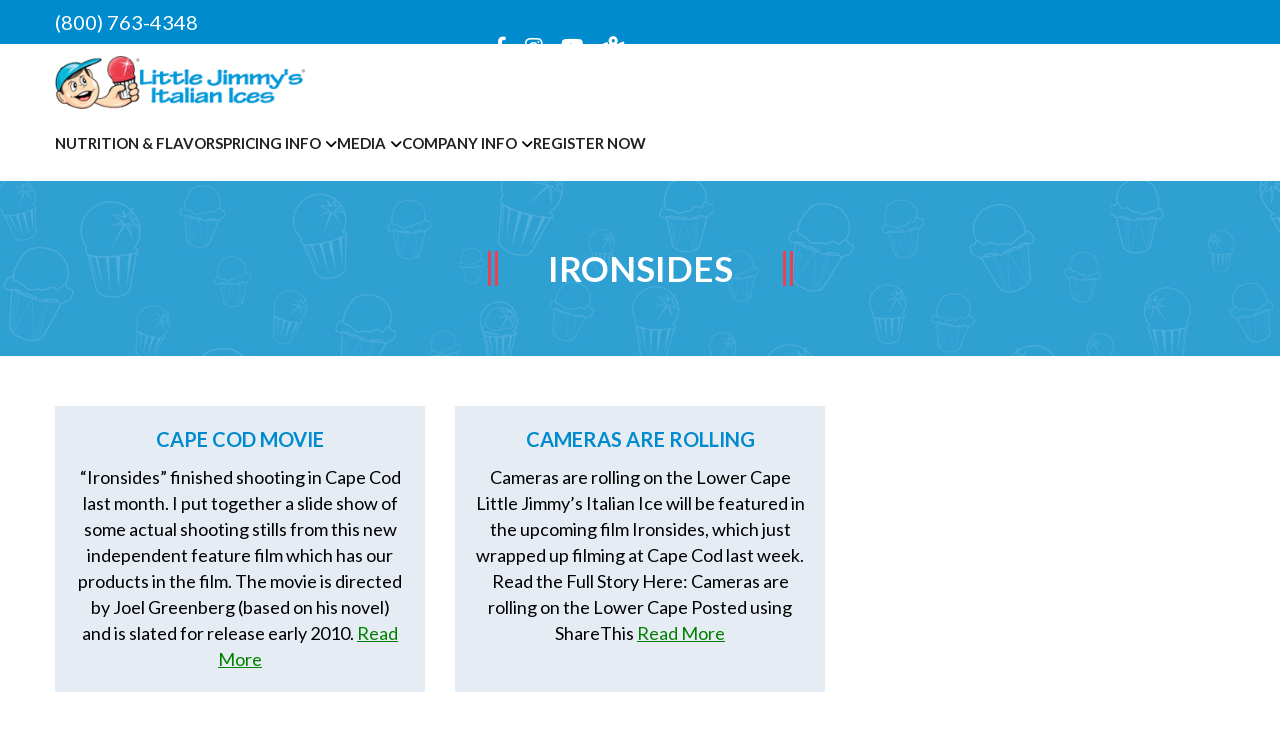

--- FILE ---
content_type: text/html; charset=UTF-8
request_url: https://italianice.net/tags/ironsides/
body_size: 8395
content:
<!DOCTYPE html>
<html lang="en">
<head>
  <meta charset="utf-8">
  <meta http-equiv="X-UA-Compatible" content="IE=edge">
  <meta name="viewport" content="width=device-width, initial-scale=1">
  
  <link rel="stylesheet" type="text/css" href="https://italianice.net/wp-content/themes/italianice/style.css" />
  <meta name="description" content="">
  <meta name="author" content="">
  <link rel="stylesheet" href="https://italianice.net/wp-content/themes/italianice/css/owl.carousel.min.css"> 
  <link rel="stylesheet" href="https://cdnjs.cloudflare.com/ajax/libs/font-awesome/6.0.0/css/all.min.css">
  <link rel="preconnect" href="https://fonts.googleapis.com">
<link rel="preconnect" href="https://fonts.gstatic.com" crossorigin>
<link href="https://fonts.googleapis.com/css2?family=Lato:wght@400;700&display=swap" rel="stylesheet">
  <script src="https://italianice.net/wp-content/themes/italianice/js/jquery.min.js"></script> 
 <!-- Google tag (gtag.js) -->
<script async src="https://www.googletagmanager.com/gtag/js?id=G-6TSP8X63PV"></script>
<script>
  window.dataLayer = window.dataLayer || [];
  function gtag(){dataLayer.push(arguments);}
  gtag('js', new Date());

  gtag('config', 'G-6TSP8X63PV');
</script>
  <meta name='robots' content='index, follow, max-image-preview:large, max-snippet:-1, max-video-preview:-1' />

	<!-- This site is optimized with the Yoast SEO plugin v26.7 - https://yoast.com/wordpress/plugins/seo/ -->
	<title>ironsides Archives - Italian Ice</title>
	<link rel="canonical" href="https://italianice.net/tags/ironsides/" />
	<meta property="og:locale" content="en_US" />
	<meta property="og:type" content="article" />
	<meta property="og:title" content="ironsides Archives - Italian Ice" />
	<meta property="og:url" content="https://italianice.net/tags/ironsides/" />
	<meta property="og:site_name" content="Italian Ice" />
	<meta name="twitter:card" content="summary_large_image" />
	<script type="application/ld+json" class="yoast-schema-graph">{"@context":"https://schema.org","@graph":[{"@type":"CollectionPage","@id":"https://italianice.net/tags/ironsides/","url":"https://italianice.net/tags/ironsides/","name":"ironsides Archives - Italian Ice","isPartOf":{"@id":"https://italianice.net/#website"},"primaryImageOfPage":{"@id":"https://italianice.net/tags/ironsides/#primaryimage"},"image":{"@id":"https://italianice.net/tags/ironsides/#primaryimage"},"thumbnailUrl":"","breadcrumb":{"@id":"https://italianice.net/tags/ironsides/#breadcrumb"},"inLanguage":"en-US"},{"@type":"ImageObject","inLanguage":"en-US","@id":"https://italianice.net/tags/ironsides/#primaryimage","url":"","contentUrl":""},{"@type":"BreadcrumbList","@id":"https://italianice.net/tags/ironsides/#breadcrumb","itemListElement":[{"@type":"ListItem","position":1,"name":"Home","item":"https://italianice.net/"},{"@type":"ListItem","position":2,"name":"ironsides"}]},{"@type":"WebSite","@id":"https://italianice.net/#website","url":"https://italianice.net/","name":"Italian Ice","description":"Little Jimmy&#039;s Italian Ice","potentialAction":[{"@type":"SearchAction","target":{"@type":"EntryPoint","urlTemplate":"https://italianice.net/?s={search_term_string}"},"query-input":{"@type":"PropertyValueSpecification","valueRequired":true,"valueName":"search_term_string"}}],"inLanguage":"en-US"}]}</script>
	<!-- / Yoast SEO plugin. -->


<link rel="alternate" type="application/rss+xml" title="Italian Ice &raquo; ironsides Tag Feed" href="https://italianice.net/tags/ironsides/feed/" />
<style id='wp-img-auto-sizes-contain-inline-css' type='text/css'>
img:is([sizes=auto i],[sizes^="auto," i]){contain-intrinsic-size:3000px 1500px}
/*# sourceURL=wp-img-auto-sizes-contain-inline-css */
</style>
<style id='wp-emoji-styles-inline-css' type='text/css'>

	img.wp-smiley, img.emoji {
		display: inline !important;
		border: none !important;
		box-shadow: none !important;
		height: 1em !important;
		width: 1em !important;
		margin: 0 0.07em !important;
		vertical-align: -0.1em !important;
		background: none !important;
		padding: 0 !important;
	}
/*# sourceURL=wp-emoji-styles-inline-css */
</style>
<style id='wp-block-library-inline-css' type='text/css'>
:root{--wp-block-synced-color:#7a00df;--wp-block-synced-color--rgb:122,0,223;--wp-bound-block-color:var(--wp-block-synced-color);--wp-editor-canvas-background:#ddd;--wp-admin-theme-color:#007cba;--wp-admin-theme-color--rgb:0,124,186;--wp-admin-theme-color-darker-10:#006ba1;--wp-admin-theme-color-darker-10--rgb:0,107,160.5;--wp-admin-theme-color-darker-20:#005a87;--wp-admin-theme-color-darker-20--rgb:0,90,135;--wp-admin-border-width-focus:2px}@media (min-resolution:192dpi){:root{--wp-admin-border-width-focus:1.5px}}.wp-element-button{cursor:pointer}:root .has-very-light-gray-background-color{background-color:#eee}:root .has-very-dark-gray-background-color{background-color:#313131}:root .has-very-light-gray-color{color:#eee}:root .has-very-dark-gray-color{color:#313131}:root .has-vivid-green-cyan-to-vivid-cyan-blue-gradient-background{background:linear-gradient(135deg,#00d084,#0693e3)}:root .has-purple-crush-gradient-background{background:linear-gradient(135deg,#34e2e4,#4721fb 50%,#ab1dfe)}:root .has-hazy-dawn-gradient-background{background:linear-gradient(135deg,#faaca8,#dad0ec)}:root .has-subdued-olive-gradient-background{background:linear-gradient(135deg,#fafae1,#67a671)}:root .has-atomic-cream-gradient-background{background:linear-gradient(135deg,#fdd79a,#004a59)}:root .has-nightshade-gradient-background{background:linear-gradient(135deg,#330968,#31cdcf)}:root .has-midnight-gradient-background{background:linear-gradient(135deg,#020381,#2874fc)}:root{--wp--preset--font-size--normal:16px;--wp--preset--font-size--huge:42px}.has-regular-font-size{font-size:1em}.has-larger-font-size{font-size:2.625em}.has-normal-font-size{font-size:var(--wp--preset--font-size--normal)}.has-huge-font-size{font-size:var(--wp--preset--font-size--huge)}.has-text-align-center{text-align:center}.has-text-align-left{text-align:left}.has-text-align-right{text-align:right}.has-fit-text{white-space:nowrap!important}#end-resizable-editor-section{display:none}.aligncenter{clear:both}.items-justified-left{justify-content:flex-start}.items-justified-center{justify-content:center}.items-justified-right{justify-content:flex-end}.items-justified-space-between{justify-content:space-between}.screen-reader-text{border:0;clip-path:inset(50%);height:1px;margin:-1px;overflow:hidden;padding:0;position:absolute;width:1px;word-wrap:normal!important}.screen-reader-text:focus{background-color:#ddd;clip-path:none;color:#444;display:block;font-size:1em;height:auto;left:5px;line-height:normal;padding:15px 23px 14px;text-decoration:none;top:5px;width:auto;z-index:100000}html :where(.has-border-color){border-style:solid}html :where([style*=border-top-color]){border-top-style:solid}html :where([style*=border-right-color]){border-right-style:solid}html :where([style*=border-bottom-color]){border-bottom-style:solid}html :where([style*=border-left-color]){border-left-style:solid}html :where([style*=border-width]){border-style:solid}html :where([style*=border-top-width]){border-top-style:solid}html :where([style*=border-right-width]){border-right-style:solid}html :where([style*=border-bottom-width]){border-bottom-style:solid}html :where([style*=border-left-width]){border-left-style:solid}html :where(img[class*=wp-image-]){height:auto;max-width:100%}:where(figure){margin:0 0 1em}html :where(.is-position-sticky){--wp-admin--admin-bar--position-offset:var(--wp-admin--admin-bar--height,0px)}@media screen and (max-width:600px){html :where(.is-position-sticky){--wp-admin--admin-bar--position-offset:0px}}
/*wp_block_styles_on_demand_placeholder:6967c70cbaa12*/
/*# sourceURL=wp-block-library-inline-css */
</style>
<style id='classic-theme-styles-inline-css' type='text/css'>
/*! This file is auto-generated */
.wp-block-button__link{color:#fff;background-color:#32373c;border-radius:9999px;box-shadow:none;text-decoration:none;padding:calc(.667em + 2px) calc(1.333em + 2px);font-size:1.125em}.wp-block-file__button{background:#32373c;color:#fff;text-decoration:none}
/*# sourceURL=/wp-includes/css/classic-themes.min.css */
</style>
<link rel="https://api.w.org/" href="https://italianice.net/wp-json/" /><link rel="alternate" title="JSON" type="application/json" href="https://italianice.net/wp-json/wp/v2/tags/129" /><link rel="EditURI" type="application/rsd+xml" title="RSD" href="https://italianice.net/xmlrpc.php?rsd" />

<link rel="icon" href="https://italianice.net/wp-content/uploads/2023/03/cropped-italian-ice-icon-32x32.jpg" sizes="32x32" />
<link rel="icon" href="https://italianice.net/wp-content/uploads/2023/03/cropped-italian-ice-icon-192x192.jpg" sizes="192x192" />
<link rel="apple-touch-icon" href="https://italianice.net/wp-content/uploads/2023/03/cropped-italian-ice-icon-180x180.jpg" />
<meta name="msapplication-TileImage" content="https://italianice.net/wp-content/uploads/2023/03/cropped-italian-ice-icon-270x270.jpg" />
		<style type="text/css" id="wp-custom-css">
			.alignleft {
  float: left;
  margin-right: 10px;
}

.alignright {
  float: right;
  margin-left: 10px;
}		</style>
		</head>

<body data-rsssl=1>
<header>
<div class="destop-header">

<div id="pl-4216"  class="panel-layout" ><div id="pg-4216-0"  class="panel-grid panel-no-style" ><div id="pgc-4216-0-0"  class="panel-grid-cell" ><div id="panel-4216-0-0-0" class="so-panel widget widget_siteorigin-panels-builder panel-first-child panel-last-child" data-index="0" ><div class="top-sec panel-widget-style panel-widget-style-for-4216-0-0-0" ><div id="pl-w640c57c1aca13"  class="panel-layout" ><div id="pg-w640c57c1aca13-0"  class="panel-grid panel-has-style" ><div class="container panel-row-style panel-row-style-for-w640c57c1aca13-0" ><div id="pgc-w640c57c1aca13-0-0"  class="panel-grid-cell" ><div id="panel-w640c57c1aca13-0-0-0" class="widget_text so-panel widget widget_custom_html panel-first-child panel-last-child" data-index="0" ><div class="textwidget custom-html-widget"><div class="contact-txt-top">
	<a href="tel:(800) 763-4348">(800) 763-4348</a> 
	</div></div></div></div><div id="pgc-w640c57c1aca13-0-1"  class="panel-grid-cell" ><div id="panel-w640c57c1aca13-0-1-0" class="widget_text so-panel widget widget_custom_html panel-first-child panel-last-child" data-index="1" ><div class="textwidget custom-html-widget"><ul class="social-media">
<li><a target="_blank" href="https://www.facebook.com/littlejimmys"><i class="fa-brands fa-facebook-f"></i></a></li>
<li><a target="_blank" href="https://www.instagram.com/maglionesitalianices/"><i class="fa-brands fa-instagram"></i></a></li>
<li><a target="_blank" href="https://www.youtube.com/c/ItalianiceNet"><i class="fa-brands fa-youtube"></i></a></li>
<li><a target="_blank" href="https://www.google.com/maps/place/Little+Jimmy's+Italian+Ice/@40.5757646,-74.3185723,17z/data=!3m1!4b1!4m6!3m5!1s0x89c252b0291afdc1:0x676df90a53c6b35d!8m2!3d40.5757605!4d-74.3163836!16s%2Fg%2F1thx4zh0?coh=164777&amp;entry=tt&amp;shorturl=1"><i class="fa-solid fa-map-location-dot"></i></a></li>
</ul></div></div></div></div></div></div></div></div></div></div><div id="pg-4216-1"  class="panel-grid panel-has-style" ><div class="container panel-row-style panel-row-style-for-4216-1" ><div id="pgc-4216-1-0"  class="panel-grid-cell" ><div id="panel-4216-1-0-0" class="so-panel widget widget_media_image panel-first-child panel-last-child" data-index="1" ><div class="logo-sec panel-widget-style panel-widget-style-for-4216-1-0-0" ><a href="https://italianice.net/"><img decoding="async" width="300" height="64" src="https://italianice.net/wp-content/uploads/2023/02/logo-300x64.png" class="image wp-image-4243  attachment-medium size-medium" alt="" style="max-width: 100%; height: auto;" srcset="https://italianice.net/wp-content/uploads/2023/02/logo-300x64.png 300w, https://italianice.net/wp-content/uploads/2023/02/logo-150x32.png 150w, https://italianice.net/wp-content/uploads/2023/02/logo.png 376w" sizes="(max-width: 300px) 100vw, 300px" /></a></div></div></div><div id="pgc-4216-1-1"  class="panel-grid-cell" ><div id="panel-4216-1-1-0" class="so-panel widget widget_nav_menu panel-first-child panel-last-child" data-index="2" ><div class="menu-main-menu-container"><ul id="menu-main-menu" class="menu"><li id="menu-item-5279" class="menu-item menu-item-type-post_type menu-item-object-page menu-item-5279"><a href="https://italianice.net/italian-ices/italian-ice-nutrition-flavors/">Nutrition &#038; Flavors</a></li>
<li id="menu-item-4249" class="menu-item menu-item-type-post_type menu-item-object-page menu-item-has-children menu-item-4249"><a href="https://italianice.net/italian-ice-pricing/">Pricing Info</a>
<ul class="sub-menu">
	<li id="menu-item-6088" class="menu-item menu-item-type-post_type menu-item-object-page menu-item-6088"><a href="https://italianice.net/italian-ice-push-carts/">Italian Ice Push Carts</a></li>
	<li id="menu-item-7626" class="menu-item menu-item-type-post_type menu-item-object-page menu-item-7626"><a href="https://italianice.net/italian-ice-pricing/italian-ice-kiosks/">Italian Ice Kiosks</a></li>
	<li id="menu-item-7522" class="menu-item menu-item-type-post_type menu-item-object-page menu-item-7522"><a href="https://italianice.net/wholesale-italian-ice/">Wholesale Italian Ice</a></li>
	<li id="menu-item-7085" class="menu-item menu-item-type-post_type menu-item-object-page menu-item-7085"><a href="https://italianice.net/special-event-catering/">Special Event Catering</a></li>
	<li id="menu-item-7523" class="menu-item menu-item-type-post_type menu-item-object-page menu-item-7523"><a href="https://italianice.net/new-jersey-wholesale-retail/">New Jersey Wholesale &#038; Retail</a></li>
</ul>
</li>
<li id="menu-item-5907" class="menu-item menu-item-type-custom menu-item-object-custom menu-item-has-children menu-item-5907"><a href="#">Media</a>
<ul class="sub-menu">
	<li id="menu-item-5284" class="menu-item menu-item-type-post_type menu-item-object-page menu-item-5284"><a href="https://italianice.net/italian-ice-press/customer-stories/">Customer Stories</a></li>
	<li id="menu-item-5285" class="menu-item menu-item-type-post_type menu-item-object-page menu-item-5285"><a href="https://italianice.net/italian-ice-press/italian-ice-videos/">Videos</a></li>
	<li id="menu-item-5287" class="menu-item menu-item-type-post_type menu-item-object-page menu-item-5287"><a href="https://italianice.net/italian-ice-press/carts-around-the-country/">Carts Around the Country</a></li>
	<li id="menu-item-7546" class="menu-item menu-item-type-post_type menu-item-object-page menu-item-7546"><a href="https://italianice.net/italian-ice-press/more-than-just-push-carts/">More Than Just Push Carts</a></li>
</ul>
</li>
<li id="menu-item-7553" class="menu-item menu-item-type-custom menu-item-object-custom menu-item-has-children menu-item-7553"><a href="#">Company Info</a>
<ul class="sub-menu">
	<li id="menu-item-5362" class="menu-item menu-item-type-post_type menu-item-object-page menu-item-5362"><a href="https://italianice.net/italian-ice-company/team/">Italian Ice Team</a></li>
	<li id="menu-item-5363" class="menu-item menu-item-type-post_type menu-item-object-page menu-item-5363"><a href="https://italianice.net/italian-ice-company/italian-ice-location-directions/">Location &#038; Hours</a></li>
	<li id="menu-item-7607" class="menu-item menu-item-type-post_type menu-item-object-page menu-item-7607"><a href="https://italianice.net/italian-ice-press/top-20-questions/">Top 20 Questions</a></li>
</ul>
</li>
<li id="menu-item-7651" class="menu-item menu-item-type-post_type menu-item-object-page menu-item-7651"><a href="https://italianice.net/register-now/">Register Now</a></li>
</ul></div></div></div></div></div></div>
   
   </div>

</header><div class="bg-gry space-top-bottom-15 text-center">
<h2> ironsides </h2>
</div>

<div class="inner-page padding-50">
<div class="container">
<div class="row-grid-three">
<div class="loop-post">
<a href="https://italianice.net/2009/09/01/cape-cod-movie/">
</a>
    <h4><a href="https://italianice.net/2009/09/01/cape-cod-movie/" rel="bookmark" title="Cape Cod Movie" class="text-dark text-decoration-none font-weight-bold">
      Cape Cod Movie      </a></h4>
&#8220;Ironsides&#8221; finished shooting in Cape Cod last month. I put together a slide show of some actual shooting stills from this new independent feature film which has our products in the film. The movie is directed by Joel Greenberg (based on his novel) and is slated for release early 2010.    <a href="https://italianice.net/2009/09/01/cape-cod-movie/" class="more-txt">Read More</a> 
  </div>

   

<div class="loop-post">
    <h4><a href="https://italianice.net/2009/07/27/cameras-are-rolling-on-the-lower-cape/" rel="bookmark" title="Cameras are rolling" class="text-dark text-decoration-none font-weight-bold">
      Cameras are rolling      </a></h4>
Cameras are rolling on the Lower Cape Little Jimmy&#8217;s Italian Ice will be featured in the upcoming film Ironsides, which just wrapped up filming at Cape Cod last week. Read the Full Story Here: Cameras are rolling on the Lower Cape Posted using ShareThis    <a href="https://italianice.net/2009/07/27/cameras-are-rolling-on-the-lower-cape/" class="more-txt">Read More</a> 
  </div>

   

</div>
<div class="nav-previous alignleft"></div>
<div class="nav-next alignright"></div>
  
</div></div>



<footer>

<div id="pl-4222"  class="panel-layout" ><div id="pg-4222-0"  class="panel-grid panel-has-style" ><div class="panel-row-style panel-row-style-for-4222-0" ><div id="pgc-4222-0-0"  class="panel-grid-cell" ><div id="panel-4222-0-0-0" class="so-panel widget widget_siteorigin-panels-builder panel-first-child panel-last-child" data-index="0" ><div class="container footer-sec panel-widget-style panel-widget-style-for-4222-0-0-0" ><div id="pl-w646c43f1164d5"  class="panel-layout" ><div id="pg-w646c43f1164d5-0"  class="panel-grid panel-no-style" ><div id="pgc-w646c43f1164d5-0-0"  class="panel-grid-cell" ><div id="panel-w646c43f1164d5-0-0-0" class="so-panel widget widget_text panel-first-child" data-index="0" >			<div class="textwidget"><h3 class="footer-title">MEET THE MAGLIONE FAMILY</h3>
</div>
		</div><div id="panel-w646c43f1164d5-0-0-1" class="so-panel widget widget_text panel-last-child" data-index="1" >			<div class="textwidget"><p>Little Jimmy&#8217;s Italian Ices is proudly owned by Maglione&#8217;s Italian Ice based in Iselin, NJ, since January 17, 2014. Maglione&#8217;s Italian Ice was founded by Ralph Maglione Sr. and his wife, Flo, back in 1957. They raised the entire family to be a part of their business from their Iselin home. And now, another generation is continuing the tradition. The grandkids are celebrating their Italian Heritage and learning how to make the delicious, old school, frozen treats!</p>
</div>
		</div></div><div id="pgc-w646c43f1164d5-0-1"  class="panel-grid-cell" ><div id="panel-w646c43f1164d5-0-1-0" class="so-panel widget widget_text panel-first-child" data-index="2" >			<div class="textwidget"><h3 class="footer-title">BE PART OF IT</h3>
</div>
		</div><div id="panel-w646c43f1164d5-0-1-1" class="so-panel widget widget_nav_menu panel-last-child" data-index="3" ><div class="menu-quick-links-container"><ul id="menu-quick-links" class="menu"><li id="menu-item-4433" class="menu-item menu-item-type-post_type menu-item-object-page menu-item-4433"><a href="https://italianice.net/italian-ice-pricing/">Pricing Info</a></li>
<li id="menu-item-7592" class="menu-item menu-item-type-post_type menu-item-object-page menu-item-7592"><a href="https://italianice.net/eventform/">Hire Us to Cater Your Events</a></li>
<li id="menu-item-7593" class="menu-item menu-item-type-post_type menu-item-object-page menu-item-7593"><a href="https://italianice.net/new-jersey-wholesale-retail/">New Jersey Wholesale &#038; Retail</a></li>
<li id="menu-item-7594" class="menu-item menu-item-type-post_type menu-item-object-page menu-item-7594"><a href="https://italianice.net/wholesale-italian-ice/">Wholesale Italian Ice</a></li>
<li id="menu-item-7606" class="menu-item menu-item-type-post_type menu-item-object-page menu-item-7606"><a href="https://italianice.net/italian-ice-press/top-20-questions/">Top 20 Questions</a></li>
</ul></div></div></div><div id="pgc-w646c43f1164d5-0-2"  class="panel-grid-cell" ><div id="panel-w646c43f1164d5-0-2-0" class="so-panel widget widget_text panel-first-child" data-index="4" >			<div class="textwidget"><h3 class="footer-title">FOLLOW US</h3>
</div>
		</div><div id="panel-w646c43f1164d5-0-2-1" class="widget_text so-panel widget widget_custom_html" data-index="5" ><div class="textwidget custom-html-widget"><ul class="social-media icon">
<li><a href="https://www.facebook.com/littlejimmys"><i class="fa-brands fa-facebook-f"></i></a></li>
<li><a href="https://www.instagram.com/maglionesitalianices/"><i class="fa-brands fa-instagram"></i></a></li>
<li><a href="https://in.linkedin.com/"><i class="fa-brands fa-linkedin-in"></i></a></li>
</ul></div></div><div id="panel-w646c43f1164d5-0-2-2" class="widget_text so-panel widget widget_custom_html panel-last-child" data-index="6" ><div class="textwidget custom-html-widget"><a class="certificate" target="_blank" href="https://www.bbb.org/us/nj/iselin/profile/frozen-dessert-dealers/little-jimmys-italian-ices-0221-16005698"><img decoding="async" alt="Little Jimmy's Italian Ices BBB accredited business profile" src="https://italianice.net/wp-content/uploads/2023/03/ab-seal-horizontal-blue.svg_.webp" /><span>BBB RATING: A+</span></a></div></div></div><div id="pgc-w646c43f1164d5-0-3"  class="panel-grid-cell" ><div id="panel-w646c43f1164d5-0-3-0" class="so-panel widget widget_text panel-first-child" data-index="7" >			<div class="textwidget"><h3 class="footer-title">CONTACT US</h3>
</div>
		</div><div id="panel-w646c43f1164d5-0-3-1" class="widget_text so-panel widget widget_custom_html panel-last-child" data-index="8" ><div class="textwidget custom-html-widget"><p>
111 Madison Street
Iselin, NJ 08830
	<div class="c-text">
	<span>Call:</span> <a href="tel:1-800-763-4348">1-800-763-4348</a>
	<span>NJ:</span> <a href="tel:732-283-0705">732-283-0705</a><br>
	</div>
</p></div></div></div></div></div></div></div></div></div></div></div>
   
   <div class="copyright">
<div class="container"><p>&#169; 2026 Italian Ice. All rights reserved. <a href="https://biggerfishmarketing.com" target="_blank">Website by BFM.</p></div>
</div>
</footer>
<script type="speculationrules">
{"prefetch":[{"source":"document","where":{"and":[{"href_matches":"/*"},{"not":{"href_matches":["/wp-*.php","/wp-admin/*","/wp-content/uploads/*","/wp-content/*","/wp-content/plugins/*","/wp-content/themes/italianice/*","/*\\?(.+)"]}},{"not":{"selector_matches":"a[rel~=\"nofollow\"]"}},{"not":{"selector_matches":".no-prefetch, .no-prefetch a"}}]},"eagerness":"conservative"}]}
</script>
                <style type="text/css" media="all"
                       id="siteorigin-panels-layouts-footer">/* Layout w640c57c1aca13 */ #pgc-w640c57c1aca13-0-0 , #pgc-w640c57c1aca13-0-1 { width:50%;width:calc(50% - ( 0.5 * 30px ) ) } #pl-w640c57c1aca13 .so-panel { margin-bottom:30px } #pl-w640c57c1aca13 .so-panel:last-of-type { margin-bottom:0px } #pg-w640c57c1aca13-0.panel-has-style > .panel-row-style, #pg-w640c57c1aca13-0.panel-no-style { -webkit-align-items:flex-start;align-items:flex-start } @media (max-width:780px){ #pg-w640c57c1aca13-0.panel-no-style, #pg-w640c57c1aca13-0.panel-has-style > .panel-row-style, #pg-w640c57c1aca13-0 { -webkit-flex-direction:column;-ms-flex-direction:column;flex-direction:column } #pg-w640c57c1aca13-0 > .panel-grid-cell , #pg-w640c57c1aca13-0 > .panel-row-style > .panel-grid-cell { width:100%;margin-right:0 } #pgc-w640c57c1aca13-0-0 { margin-bottom:30px } #pl-w640c57c1aca13 .panel-grid-cell { padding:0 } #pl-w640c57c1aca13 .panel-grid .panel-grid-cell-empty { display:none } #pl-w640c57c1aca13 .panel-grid .panel-grid-cell-mobile-last { margin-bottom:0px }  } /* Layout 4216 */ #pgc-4216-0-0 { width:100%;width:calc(100% - ( 0 * 30px ) ) } #pg-4216-0 , #pl-4216 .so-panel:last-of-type { margin-bottom:0px } #pgc-4216-1-0 { width:30%;width:calc(30% - ( 0.7 * 30px ) ) } #pgc-4216-1-1 { width:70%;width:calc(70% - ( 0.3 * 30px ) ) } #pl-4216 .so-panel { margin-bottom:30px } #pg-4216-0.panel-has-style > .panel-row-style, #pg-4216-0.panel-no-style , #pg-4216-1.panel-has-style > .panel-row-style, #pg-4216-1.panel-no-style { -webkit-align-items:flex-start;align-items:flex-start } #panel-4216-0-0-0> .panel-widget-style { background-color:#008bce } #pg-4216-1> .panel-row-style { padding:4px 0px 4px 0px } #pgc-4216-1-1 { align-self:auto } @media (max-width:780px){ #pg-4216-0.panel-no-style, #pg-4216-0.panel-has-style > .panel-row-style, #pg-4216-0 , #pg-4216-1.panel-no-style, #pg-4216-1.panel-has-style > .panel-row-style, #pg-4216-1 { -webkit-flex-direction:column;-ms-flex-direction:column;flex-direction:column } #pg-4216-0 > .panel-grid-cell , #pg-4216-0 > .panel-row-style > .panel-grid-cell , #pg-4216-1 > .panel-grid-cell , #pg-4216-1 > .panel-row-style > .panel-grid-cell { width:100%;margin-right:0 } #pgc-4216-1-0 { margin-bottom:30px } #pl-4216 .panel-grid-cell { padding:0 } #pl-4216 .panel-grid .panel-grid-cell-empty { display:none } #pl-4216 .panel-grid .panel-grid-cell-mobile-last { margin-bottom:0px }  } /* Layout w646c43f1164d5 */ #pgc-w646c43f1164d5-0-0 { width:37.5%;width:calc(37.5% - ( 0.625 * 30px ) ) } #pgc-w646c43f1164d5-0-1 { width:25%;width:calc(25% - ( 0.75 * 30px ) ) } #pgc-w646c43f1164d5-0-2 , #pgc-w646c43f1164d5-0-3 { width:18.75%;width:calc(18.75% - ( 0.8125 * 30px ) ) } #pl-w646c43f1164d5 .so-panel { margin-bottom:30px } #pl-w646c43f1164d5 .so-panel:last-of-type { margin-bottom:0px } #pg-w646c43f1164d5-0.panel-has-style > .panel-row-style, #pg-w646c43f1164d5-0.panel-no-style { -webkit-align-items:flex-start;align-items:flex-start } #pgc-w646c43f1164d5-0-0 { align-self:auto } @media (max-width:780px){ #pg-w646c43f1164d5-0.panel-no-style, #pg-w646c43f1164d5-0.panel-has-style > .panel-row-style, #pg-w646c43f1164d5-0 { -webkit-flex-direction:column;-ms-flex-direction:column;flex-direction:column } #pg-w646c43f1164d5-0 > .panel-grid-cell , #pg-w646c43f1164d5-0 > .panel-row-style > .panel-grid-cell { width:100%;margin-right:0 } #pgc-w646c43f1164d5-0-0 , #pgc-w646c43f1164d5-0-1 , #pgc-w646c43f1164d5-0-2 , #pl-w646c43f1164d5 .panel-grid .panel-grid-cell-mobile-last { margin-bottom:0px } #pl-w646c43f1164d5 .panel-grid-cell { padding:0 } #pl-w646c43f1164d5 .panel-grid .panel-grid-cell-empty { display:none }  } /* Layout 4222 */ #pgc-4222-0-0 { width:100%;width:calc(100% - ( 0 * 30px ) ) } #pl-4222 .so-panel { margin-bottom:30px } #pl-4222 .so-panel:last-of-type { margin-bottom:0px } #pg-4222-0> .panel-row-style { background-color:#e6ecf3 } #pg-4222-0.panel-has-style > .panel-row-style, #pg-4222-0.panel-no-style { -webkit-align-items:flex-start;align-items:flex-start } #panel-4222-0-0-0> .panel-widget-style { padding:100px 0px 40px 0px } @media (max-width:780px){ #pg-4222-0.panel-no-style, #pg-4222-0.panel-has-style > .panel-row-style, #pg-4222-0 { -webkit-flex-direction:column;-ms-flex-direction:column;flex-direction:column } #pg-4222-0 > .panel-grid-cell , #pg-4222-0 > .panel-row-style > .panel-grid-cell { width:100%;margin-right:0 } #pl-4222 .panel-grid-cell { padding:0 } #pl-4222 .panel-grid .panel-grid-cell-empty { display:none } #pl-4222 .panel-grid .panel-grid-cell-mobile-last { margin-bottom:0px } #panel-4222-0-0-0> .panel-widget-style { padding:40px 0px 0px 0px }  } </style><script type="text/javascript" src="https://italianice.net/wp-includes/js/jquery/jquery.min.js?ver=3.7.1" id="jquery-core-js"></script>
<script type="text/javascript" src="https://italianice.net/wp-includes/js/jquery/jquery-migrate.min.js?ver=3.4.1" id="jquery-migrate-js"></script>
<script type="text/javascript" src="https://italianice.net/wp-content/themes/italianice/js/owl.carousel.js?ver=d7b266d90bdc5eed7f2067c7e50901a1" id="layout-modernize-js"></script>
<script id="wp-emoji-settings" type="application/json">
{"baseUrl":"https://s.w.org/images/core/emoji/17.0.2/72x72/","ext":".png","svgUrl":"https://s.w.org/images/core/emoji/17.0.2/svg/","svgExt":".svg","source":{"concatemoji":"https://italianice.net/wp-includes/js/wp-emoji-release.min.js?ver=d7b266d90bdc5eed7f2067c7e50901a1"}}
</script>
<script type="module">
/* <![CDATA[ */
/*! This file is auto-generated */
const a=JSON.parse(document.getElementById("wp-emoji-settings").textContent),o=(window._wpemojiSettings=a,"wpEmojiSettingsSupports"),s=["flag","emoji"];function i(e){try{var t={supportTests:e,timestamp:(new Date).valueOf()};sessionStorage.setItem(o,JSON.stringify(t))}catch(e){}}function c(e,t,n){e.clearRect(0,0,e.canvas.width,e.canvas.height),e.fillText(t,0,0);t=new Uint32Array(e.getImageData(0,0,e.canvas.width,e.canvas.height).data);e.clearRect(0,0,e.canvas.width,e.canvas.height),e.fillText(n,0,0);const a=new Uint32Array(e.getImageData(0,0,e.canvas.width,e.canvas.height).data);return t.every((e,t)=>e===a[t])}function p(e,t){e.clearRect(0,0,e.canvas.width,e.canvas.height),e.fillText(t,0,0);var n=e.getImageData(16,16,1,1);for(let e=0;e<n.data.length;e++)if(0!==n.data[e])return!1;return!0}function u(e,t,n,a){switch(t){case"flag":return n(e,"\ud83c\udff3\ufe0f\u200d\u26a7\ufe0f","\ud83c\udff3\ufe0f\u200b\u26a7\ufe0f")?!1:!n(e,"\ud83c\udde8\ud83c\uddf6","\ud83c\udde8\u200b\ud83c\uddf6")&&!n(e,"\ud83c\udff4\udb40\udc67\udb40\udc62\udb40\udc65\udb40\udc6e\udb40\udc67\udb40\udc7f","\ud83c\udff4\u200b\udb40\udc67\u200b\udb40\udc62\u200b\udb40\udc65\u200b\udb40\udc6e\u200b\udb40\udc67\u200b\udb40\udc7f");case"emoji":return!a(e,"\ud83e\u1fac8")}return!1}function f(e,t,n,a){let r;const o=(r="undefined"!=typeof WorkerGlobalScope&&self instanceof WorkerGlobalScope?new OffscreenCanvas(300,150):document.createElement("canvas")).getContext("2d",{willReadFrequently:!0}),s=(o.textBaseline="top",o.font="600 32px Arial",{});return e.forEach(e=>{s[e]=t(o,e,n,a)}),s}function r(e){var t=document.createElement("script");t.src=e,t.defer=!0,document.head.appendChild(t)}a.supports={everything:!0,everythingExceptFlag:!0},new Promise(t=>{let n=function(){try{var e=JSON.parse(sessionStorage.getItem(o));if("object"==typeof e&&"number"==typeof e.timestamp&&(new Date).valueOf()<e.timestamp+604800&&"object"==typeof e.supportTests)return e.supportTests}catch(e){}return null}();if(!n){if("undefined"!=typeof Worker&&"undefined"!=typeof OffscreenCanvas&&"undefined"!=typeof URL&&URL.createObjectURL&&"undefined"!=typeof Blob)try{var e="postMessage("+f.toString()+"("+[JSON.stringify(s),u.toString(),c.toString(),p.toString()].join(",")+"));",a=new Blob([e],{type:"text/javascript"});const r=new Worker(URL.createObjectURL(a),{name:"wpTestEmojiSupports"});return void(r.onmessage=e=>{i(n=e.data),r.terminate(),t(n)})}catch(e){}i(n=f(s,u,c,p))}t(n)}).then(e=>{for(const n in e)a.supports[n]=e[n],a.supports.everything=a.supports.everything&&a.supports[n],"flag"!==n&&(a.supports.everythingExceptFlag=a.supports.everythingExceptFlag&&a.supports[n]);var t;a.supports.everythingExceptFlag=a.supports.everythingExceptFlag&&!a.supports.flag,a.supports.everything||((t=a.source||{}).concatemoji?r(t.concatemoji):t.wpemoji&&t.twemoji&&(r(t.twemoji),r(t.wpemoji)))});
//# sourceURL=https://italianice.net/wp-includes/js/wp-emoji-loader.min.js
/* ]]> */
</script>
<script src="https://italianice.net/wp-content/themes/italianice/js/script.js" defer></script>
<script src="https://italianice.net/wp-content/themes/italianice/js/jquery.slicknav.js" defer></script>
</body>
</html>

--- FILE ---
content_type: text/css
request_url: https://italianice.net/wp-content/themes/italianice/style.css
body_size: 8161
content:
/*
Theme Name: Italian Ice
Theme URI: http://www.google.com/
Author: General Theme
*/
*{margin:0px; font-family: 'Lato', sans-serif; padding:0px; box-sizing: border-box;}
html, body {margin:0; padding:0; font-family: 'Lato', sans-serif; font-size: 18px; font: -webkit-control;} 
img {vertical-align:middle; height:auto; max-width:100%;}
.container{max-width:1170px; margin:0 auto;}
#menu-main-menu{list-style-type:none; display:flex; justify-content:right; min-height:68px; align-items:center; grid-gap:0px 30px;}
#menu-main-menu li a{color:#222222; text-decoration:none;font-weight: 600; font-size:15px;text-transform: uppercase;} 
.row-grid-three{display:grid; grid-template-columns: repeat(3, 1fr); column-gap:30px;}
.loop-post{background-color: #e6ecf3;
padding: 20px;
margin-bottom: 30px;
font-size: 18px;
line-height: 26px;
text-align: center;}
.loop-post a.main-btn{margin-top: 20px;
line-height: 1.2;
text-transform: uppercase;}
.nav-next a, .nav-previous a {
	background: #008bce;
	color: #fff;
	padding: 14px 20px;
	font-size: 15px;
	text-decoration: none;
	font-weight: 600;
	min-width: 150px;
	text-align: center;
	text-transform: uppercase;
}
.form-sps {color:#fff !important;}
.inner-sec .form-similar h2 {color:#fff !important;}
.loop-post img{width:100%; height:auto; display:flex;}
.loop-post h4{margin: 0px 0 10px 0;font-size: 16px;text-transform: uppercase;}
.loop-post h4 a{text-decoration:none; color: #008bce;
font-size: 20px;}
.loop-post .more-txt{margin: 15px 0 0; color: green;}
.sidebar-footer{background-color:#333; padding:50px 0; color:#fff;}
.sidebar-footer h4{margin-bottom:15px;}
.sidebar-footer .wp-block-columns{margin-bottom:0px;}
.sidebar-footer .menu{list-style-type:none;}
.sidebar-footer .menu li a, .sidebar-footer .wp-block-column a{color:#fff; text-decoration:none;}
.sidebar-footer .wp-block-column p{padding-bottom:10px;}
.copyright{color:#fff; text-align:center; background-color:#008bce; padding:15px 0px; font-size:15px;}
.copyright a {text-decoration:none; color:#fff;}
.credentials-grid {display: grid;grid-template-columns: repeat(4, 1fr);column-gap: 15px;}
.col-3{grid-template-columns: repeat(3, 1fr);}
.col-4{grid-template-columns: repeat(4, 1fr);}
.col-5{grid-template-columns: repeat(5, 1fr);}
.col-6{grid-template-columns: repeat(6, 1fr);}
.padding-50 {padding:50px 0;text-align: center;}
.blog-page{padding:75px 0px;}

.overlay{height: 100%; width:0; position:fixed; z-index:2; left:0; top:0;
background-color:rgb(0,0,0); background-color: rgba(0,0,0, 0.9); overflow-x: hidden; transition: 0.5s;}
.overlay-content {position: relative; top:20%; width: 100%; text-align: center;
margin-top:0px; height:100%;}
.overlay-content .menu-main-menu-container{top:20%; position:relative; padding-left:20px; padding-right:20px;}
.overlay a {padding: 8px; text-decoration: none; font-size:20px; color: #818181; display: block; transition: 0.3s;}
.overlay a:hover, .overlay a:focus {color: #f1f1f1;}
.overlay .closebtn {position: absolute; top:0px; right:0px; font-size:40px; line-height:40px; color:#fff;}
#myNav ul#menu-main-menu{display:block; justify-content:left;}
#myNav ul#menu-main-menu li a{color:#fff; text-align:left;} 
.text-center{text-align:center;}
footer .social-media li a {margin-left:0; margin-right:2px; padding-top: 10; font-size: 15px;}
.certificate span {
	text-align: center;
	width: 100%;
	display: inline-block;
	font-size: 12px;
	color: #005a75; font-weight: bold;
	line-height: 1;
}
h1.next {
    color: #000 !important;
}
.certificate {
	display: inline-block;
	max-width: 75%;
}
.testimonial-icon {
	background: #fff;
	height: 70px;
	width: 70px;
	border-radius: 100%;
	text-align: center;
	line-height: 70px;
	font-size: 50px;
	color: #e9c797;
	margin-bottom: 10px;
}
.bg-gry.space-top-bottom-15 {padding-top: 70px;
padding-bottom: 70px;
background: url('images/page-bg.jpg'); position: relative;
z-index: 0;}
.space-top-bottom-15::before {
	content: '';
	background: #008bce;
	position: absolute;
	top: 0;
	width: 100%;
	height: 100%;
	left: 0;
	opacity: .6;
	z-index: -1;
}
.bg-gry h2 {
	font-size: 35px;
	font-weight: 600;
	text-transform: uppercase;
	color: #fff;
	margin: 0px auto;
	width:fit-content;
	border-left: 10px double #ec4151;
	padding: 0 50px;
	line-height: 1;
	border-right: 10px double #ec4151;
}
/*31-MAY*/
.owl-carousel .owl-item img
{max-height:450px; object-fit:cover;}
.open-menu{position:absolute; top:40px; left:5px; font-size:30px;}

.text-center{text-align:center;}
.bg-gry{background-color:#eee;}
.bg-gry h2{font-size: 35px;font-weight: 600;text-transform: uppercase;}
.space-top-bottom-15{padding-top:15px; padding-bottom:15px;}
.space-top-bottom-50{padding-top:50px; padding-bottom:50px;}
.mt-15{margin-top:15px;}
.mb-15{margin-bottom:30px;}
.meta{display:flex; column-gap:15px;}
.meta a{color:#333; position:relative; padding-right:10px;}
.meta a:before{position:absolute; right:0; top:0; content:''; height:20px; background-color:#ddd; width:1px;}
.contact-box .panel-widget-style{padding: 15px; font-size: 22px; line-height: 32px; min-height: 95px; 
display: flex; align-items: center; justify-content:center;}
.contact-box .panel-widget-style a{color:#000; text-decoration:none;}
.map-full iframe{width:100%;}
#menu-main-menu li.menu-item-has-children{position:relative; list-style-type:none;}
#menu-main-menu li.menu-item-has-children a{padding-bottom:25px;}
#menu-main-menu li.menu-item-has-children:after { content: '\f107'; font-family: FontAwesome; font-weight: normal; font-style: normal;
   margin:0px 0px 0px 2px;  text-decoration:none; font-size: 14px;}
#menu-main-menu li.menu-item-has-children .sub-menu{position: absolute;display: none;
left: 0;top: 100%;background-color: #000;z-index: 9;min-width: 180px;;margin-top: 22px;}
.left-content {
	width: 66%;
	float: left;
}
.right-content {
	float: left;
	width: 34%;
	padding-left: 5%;
}
a:hover, img:hover, img, .main-btn.price-btn,.main-btn{transition: all 0.5s;}
.pricing-box:hover img,.about-sec img:hover{
  transform: scale(1.1); 
  transition: all 0.5s;
}
.pricing-box .widget_media_image,.about-sec .widget_media_image{overflow:hidden; position:relative;}
.about-sec .widget_media_image {border: 2px solid #ea3d4b;}
.main-btn.price-btn:hover {background-color: #fff; color:#000;}
/*FIRST MOBILE MENU */
.mob-menu #menu-main-menu li.menu-item-has-children .sub-menu
{background-color:transparent; margin-top:0; top:0; position:relative;}
#menu-main-menu li.menu-item-has-children:hover .sub-menu
{display:block; list-style-type:none; padding-left:0px;}
#menu-main-menu li.menu-item-has-children:hover .sub-menu li a{display:block; padding:8px; white-space:nowrap;}
.textwidget ul, .textwidget ol
{margin-left:0px; margin-bottom:0px;}
.textwidget p{margin-bottom:20px;}
header.fixed
{position: fixed; width: 100%; z-index: 9; background-color: #fff; animation: smoothScroll 1s forwards; box-shadow: rgba(99, 99, 99, 0.2) 0px 2px 8px 0px;}
.iframe-full iframe{width:100%;}

.mob-menu #menu-main-menu li.menu-item-has-children:hover .sub-menu {
  display: none; padding-left:0px;
}
.mob-menu #menu-main-menu li.menu-item-has-children .sub-menu li a
{padding-left:20px; padding-top:0px; padding-bottom:0px;}

/*SECOND MOBILE MENU*/

.slicknav_btn {
	position: relative;
	display: block;
	vertical-align: middle;
	float:left;
	padding:0;
	line-height: 1.125em;
	cursor: pointer;
}
.slicknav_btn .slicknav_icon-bar + .slicknav_icon-bar {
	margin-top: 0.188em;
}
.slicknav_menu {
 *zoom: 1;
}
.slicknav_menu .slicknav_menutxt {
	display: block;
	line-height: 1.188em;
	float: left;
}
.slicknav_menu .slicknav_icon {
	float: left;
	width:55px;
	height:60px;
	margin:0;
	z-index: 9999;
	padding:18px 16px;
}
.slicknav_open .slicknav_icon {
	background:transparent;
}
.slicknav_menu .slicknav_open .slicknav_icon-bar {
	background:#fff;
}
.slicknav_menu .slicknav_icon:before {
	background: transparent;
	width: 1.125em;
	height: 0.875em;
	display: block;
	content: "";
	position: absolute;
	z-index:999;
}
.slicknav_open .slicknav_icon .slicknav_icon-bar:first-of-type {
	-webkit-transform: rotate(45deg) translate(8px, 8px);
	-ms-transform: rotate(45deg) translate(8px, 8px);
	transform: rotate(45deg) translate(8px, 8px);
}
 .slicknav_open .slicknav_icon .slicknav_icon-bar:nth-of-type(2) {
 -webkit-transform: rotateY(90deg);
 transform: rotateY(90deg);
}
.slicknav_open .slicknav_icon .slicknav_icon-bar:last-of-type {
	-webkit-transform: rotate(-45deg) translate(5px, -5px);
	-ms-transform: rotate(-45deg) translate(5px, -5px);
	transform: rotate(-45deg) translate(5px, -5px);
}
.intro .slicknav_icon:before {
	background: transparent;
	width: 1.125em;
	height: 0.875em;
	display: block;
	content: "";
	position: absolute;
	z-index:999;
}
.intro .slicknav_open .slicknav_icon .slicknav_icon-bar {
	display:block;
}
.intro .slicknav_icon {
	float: left;
	margin:0px;
	z-index: 9999;
	padding-right:6px;
	padding-top:4px;
}
.alignleft {
    float: left;
    margin-right: 25px !important;
}
.js .intro.sticky {
	position:fixed;
}
.js .intro {
	z-index:9;
}
.intro .slicknav_menutxt {
	float:left;
	padding-right:15px;
	font-size:18px;
	padding-top:6px;
}
.intro .slicknav_nav li:first-child {
	display:none;
}
.intro .slicknav_nav li:last-child {
	display:none;
}
.intro .slicknav_nav li .children li:first-child {
	display:block;
}
.intro .slicknav_nav li .children li:last-child {
	display:block;
}
.intro .slicknav_icon-bar {
	display: block;
	width: 25px;
	height: 4px;
	margin-bottom: 4px;
	background: #522374;
}
.intro .slicknav_btn {
	float:right;
}
.slicknav_menu .slicknav_no-text {
	margin: 0;
}
.slicknav_menu .slicknav_icon-bar {
	display: block;
	width:26px;
	height:5px;
	margin-bottom:4px;
 -webkit-transition: -webkit-transform ease .2s;
transition: transform ease .2s;
}
.slicknav_menu:before {
	content: " ";
	display: table;
}
.slicknav_menu:after {
	content: " ";
	display: table;
	clear: both;
}
.slicknav_nav {
	clear: both;
}
.slicknav_nav ul {
	display: block;
}
.slicknav_nav li {
	display: block;
}
.slicknav_nav li ul li {
	border:none;
}
.slicknav_nav .slicknav_arrow {
	font-size: 0.8em;
	margin: 0 0 0 0.4em;
	float: right;
	display:none;
}
.slicknav_nav .slicknav_item {
	cursor: pointer;
}
.slicknav_nav .slicknav_item a {
	display: inline;
}
.slicknav_nav .slicknav_row {
	display: block;
}
.slicknav_nav a {
	display: block;
}
.slicknav_nav .slicknav_parent-link a {
	display: inline;
}
.slicknav_brand {
	float: left;
}
.slicknav_menu {
	font-size: 16px;
	box-sizing: border-box;
	padding:0px;
	position:fixed;
	width:100%;
	z-index:2;
}
.slicknav_menu * {
	box-sizing: border-box;
}
.slicknav_menu .slicknav_menutxt {
	display:none;
}
.slicknav_menu .slicknav_icon-bar {
	background-color:#ea3c4a;
}
.slicknav_btn {
	margin:0px;
	text-decoration: none;
	position:absolute;
	z-index:9;
}
input[type="submit"] {
    padding: 15px 20px ;
    background: #000;
    color: #fff ;
    border: none;
    font-size: 18px;
    cursor: pointer;
	height: 50px;
}
.slicknav_nav {
	color: #fff;
	list-style: none;
	overflow: hidden;
	background:rgba(00, 00, 00, .90);
	margin: 0;
	padding: 0;
	position:relative;
	top:100%; z-index:2;
	height:100vh;
	padding-top:80px;
}
.slicknav_nav ul {
	list-style:none;
	padding:0;
	margin:0 0 0 0px;
	overflow-x: hidden;
	padding-left:0px;
}
.slicknav_nav ul li a {
	margin:0px 0px;
	padding-left:12px;
	font-size: 13px;
}
.slicknav_nav .slicknav_row {
	padding:10px;
	margin: 2px 0px;
	position:relative; border-radius:0;
}
.slicknav_nav .slicknav_row:after {
	position:absolute;
	top:10px;
	right:15px;
	content:"\f107";
	font-family:FontAwesome;
	color: #fff;
	font-size: 15px;
	font-weight: normal;
}
.slicknav_nav .slicknav_open .slicknav_row:after {
	position:absolute;
	top:10px;
	right:15px;
	content:"\f106";
	font-family:FontAwesome;
	color: #fff;
	font-size: 15px;
	font-weight: normal;
}
.slicknav_nav .slicknav_row:hover {
	-webkit-border-radius: 6px;
	-moz-border-radius: 6px;
	border-radius: 6px;
	color: #fff;
}
.slicknav_nav a {
	padding:10px 20px;
	margin: 2px 5px;
	text-decoration: none;
	color:#fff;
	text-transform: uppercase;
}
.slicknav_nav a:hover {
	color:#eee;
}
.slicknav_nav .slicknav_txtnode {
	margin-left: 15px;
}
.slicknav_nav .slicknav_item a {
	padding: 0;
	margin: 0;
	border-bottom:none;
}
.slicknav_nav .slicknav_parent-link a {
	padding: 0;
	margin: 0;
}
.slicknav_brand {
	color: #fff;
	font-size: 18px;
	line-height: 30px;
	padding:7px 12px;
	height:44px;
}
.slicknav_menu {
	display:block;
}
.intro {
	display:none;
}
.slicknav_nav .children {
	overflow-y:auto;
	height:200px;
}
.slicknav_nav ul li .sub-menu li a {
	padding-left:25px;
}

.slicknav_nav .panel-grid.panel-no-style
{display:block;}
.sf-menu{display:none;}
.space-50{padding:50px 0px; float:left; width:100%;}
.nav-links{margin-top:25px;}
.nav-links .page-numbers{background-color: #333;
padding: 6px 12px; display: inline-block; color: #fff; 
text-decoration: none; margin:0;}
.nav-links .page-numbers.current, .nav-links .page-numbers:hover
{background-color:#666;} 

@keyframes smoothScroll {
	0% {
		transform: translateY(-40px);
	}
	100% {
		transform: translateY(0px);
	}
}

 .register h3 {
	text-align: center;
	font-size: 24px!important;
	text-transform: uppercase;
	color: #fff!important;
 margin-bottom: 15px!important; }

/*TESTIMONIALS START*/
.defult-testimonial .testimonial-review
{display:flex; margin-bottom:30px; padding-bottom:30px; padding:15px; background-color:#eee; border-bottom:5px solid #ccc;}
.testimonial-review .testimonial-user{margin-right:70px;}
.testimonial-review .user-details .testimonial-cred h4 {
	text-align: right;
	font-size: 20px;
	font-style: normal;
	color: #fff;
	font-weight: 600;
	padding-top: 25px;
}
.client-logo img {
	margin-top: 15px;
}
.defult-testimonial .testimonial-review .right_sec p, .review-page-grid .center-review p
{line-height:20px; margin-bottom:9px;}
.testimonial-user img {width:100px !important; height: auto;max-width:inherit; }
.review-page-grid{display: grid; grid-template-columns: repeat(2, 1fr);column-gap: 15px; grid-row-gap: 20px;}
.review-page-grid.col-3{grid-template-columns: repeat(3, 1fr);}
.review-page-grid.col-4{grid-template-columns: repeat(4, 1fr);}
.review-page-grid .review-grid{text-align:center; padding:15px; background-color:#eee; border-bottom:5px solid #ccc;}
.review-page-grid .review-grid .testimonial-user{margin-bottom:20px;}
.review-page-grid .review-grid .testimonial-user img{border-radius:100%; height:100px;}
.review-page-grid .user-details .center-review{text-align:center; font-size: 18px; line-height: 24px; margin: 10px 0; font-style: italic;}
.review-page-grid .center-review .testimonial-cred h4{font-size:18px; margin: 20px; font-style: italic;}
.testimonialslider .testimonial-review{border:none; margin-bottom:0; padding-bottom:0; display:flex;}
.col-sld .review-grid .testimonial-user{display:inline-block;}
.last-box h5 { padding: 35px 0px 10px!important;}
.last-box p { padding: 0 20px!important; }
/* TESTIMONIALS END*/
.registerform{background-color: #008bce;
padding: 50px 50px 50px 50px;}
.registerform ul {padding-bottom: 0px !important;}
.registerform li {list-style: none !important;color: #fff;padding-bottom: 10px;}
.registerform input[type="text"] {
    padding: 12px !important;
    margin: 0px !important;
    border: 0;
	width: 98%;
}
.inner-sec form table tbody {
    display: flex;
    flex-wrap: wrap;
}
.inner-sec form table tbody tr {
    flex: 0 0 48%;
	padding: 7px 0px;
}
.inner-sec form table tbody tr td:nth-child(1) {
    width: 50%;
    display: inline-block;
    vertical-align: top;
    text-align: left;
    margin: 10px 0;
	font-size: 17px;
}
.inner-sec select {
    padding: 10px 0px;
    width: 100%;
    font-size: 17px;
}
td.start {
    width: 46% !important;
    float: left;
    padding-top: 40px;
}
td.start input[type="submit"],input[type="reset"] {
    background: #ea3d4b;
    border: none;
    color: #fff;
    font-size: 18px;
    height: 50px;
	padding: 15px 20px;
	cursor:pointer;
}
td.start input[type="submit"], input[type="reset"]:hover{background-color: #fff;color: #000;}
input[type="submit"]:hover{background-color: #fff;color: #000;}
.process-sec div#topTitle {
    font-size: 20px;
    margin-bottom: 10px;
}
.process-sec h1 {
    line-height: 40px;
}
.process-sec strong {
    line-height: 40px;
}
.process-sec h2 {
    padding-top: 12px;
}
td.start input[type="reset"]{ background: #39c!important;}
.inner-sec form table tbody tr td:nth-child(2) {
    width: 90%;
    display: inline-block;
    vertical-align: top;
}
.form-sps p{line-height: 0px !important;}
.inner-sec form table tbody tr td:nth-child(2) input {
    width: 100%;
    display: inline-block;
	padding: 10px 0px;
	cursor: pointer;
}
td.start input[type="reset"]:hover{background: #ea3d4b !important;}
td.start input[type="submit"]:hover{background: #000 !important;}
.registerform input[type="submit"]{background: #ea414f;
    background: #ea414f !important;
padding: 15px 30px !important;
cursor: pointer;
}
.registerform select{padding: 12px !important;
    margin: 0px !important;
    border: 0;
    width: 98%;
    font-size: 18px;
}
.registerform h4.widgettitle {
    
    font-size: 18px;
}

.registerform h1 a{color: #000 !important;
    text-decoration: none;}
.registerform h1 {
    color: #fff;
	margin-bottom: 5px;
	text-align: center;
}
.registerform input[type="submit"]:hover{background-color:#000 !important;}
.registerform h2 {
    color: #fff !important;
	margin-bottom: 20px;
	text-align: center;
}
.registerform .formRow .row {
    display: flex;
    gap: 20px;
	flex-wrap: wrap;
}
.registerform .formRow .row .col-md-6 {
    flex: 0 0 48%;
}
.registerform .formRow .row input[type="text"] {
    width: 100%;
}

/* OWL-DOTS and Arrow */
.owl-dots, .owl-nav
{text-align: center;position: absolute;top: 40%;width: 100%;}
.owl-dots button span{width:12px; height:12px; background-color:#333; display:block; margin:0 5px;}
.owl-dots button.active span{background-color:red;}
.owl-nav button span{width: 60px; height: 60px; display: block; background-color:#146891; text-align: center; line-height: 50px;
color:#fff; font-size: 50px; margin:0 5px;}
.owl-nav button:hover span{background-color:#ea3d4b;}

.pricing-box:hover h4 {background:#ea3d4b; transition: all 0.5s;}

.top-sec{padding: 10px 0px;}
.social-media {float: right;}
.social-media li {display: inline-block;}
.social-media li a {display: block;font-size: 20px;margin-left: 15px;color: #fff !important;}
.contact-txt-top a {font-size: 20px;color: #fff;text-decoration: none;}
.logo-sec img{width:250px;margin-top: 8px;}
button.owl-prev {left: 10px;position: absolute;}
button.owl-next {right: 10px;position: absolute;}
.owl-carousel .owl-item img {border: 2px solid #fff;}
.slider-content {padding: 20px 0px;}
.slider-text {text-align: center;}
.slider-text h2 {font-size: 50px;color: #fff;font-weight: 600;}
.slider-text p{font-size: 22px;color: #fff;padding: 20px 10px;line-height: 30px;}
.main-btn{display: inline-block;background: #ea3d4b;color: #fff;padding: 14px 20px;
font-size: 15px;text-decoration: none;font-weight: 600;min-width: 150px;text-align: center;}
.main-btn.second-btn {margin-top: 20px;background: #fff;color: #000;min-width: 412px;}
.heading h3.widget-title{font-size:50px; font-weight:600;color:#222222; margin-bottom: 30px;}
.main-btn:hover{background:#fff; color:#000;}
.main-btn.second-btn:hover{background: #000;color: #fff;}
.heading h4{font-size: 19px;background: #008bce;padding: 14px 0px;color: #fff;font-weight: 600;}
.heading a{text-decoration: none;color: #fff;}
.main-btn.price-btn{background-color: #008bce;margin-bottom: 38px;color: #fff;padding: 8px 0px;}
.heading h5 {font-size: 22px;color: #fff;font-weight: 600;padding: 25px 0px;}
.heading p {font-size: 22px;line-height: 30px;color: #fff;}
.gatting-sec p {color: #222222; max-width: 80%; margin: 0px auto; margin-bottom: 15px;}
.last-box p:last-child {margin-bottom: 0;}
.main-btn.gatting-sec {float: right;}
.main-btn.gatting-second {float: left;background: #008bce;color: #fff;min-width: 412px;}
.main-btn.gatting-second:hover{background-color:#fff; color:#000;}
.right_sec {
	padding-right: 20px;
}
.about-sec p{color:#333333;padding: 0 0 10px;}
.about-sec .main-btn:hover{background-color:#008bce;color:#fff;}
.testimonial-sec .heading h3.widget-title{color:#fff;} 
.about-sec .main-btn{font-size:15px;}
.testimonial-sec .owl-nav{top: -30%;}
.testimonial-sec .owl-nav button span{width: 50px;height: 50px;display: block;background: none;
line-height: 42px;color: #fff;font-size: 50px;border-radius: 100px;border: 1px solid #fff;}
.testimonial-sec button.owl-prev{left: auto; right:5%;}
.testimonial-sec p {font-size: 22px;color: #fff;line-height: 30px; margin-bottom: 20px;}
.testimonial-sec .testimonial-user img{width: 225px !important;border: none;}
.testimonial-sec button.owl-next{right: 0%;}
.footer-sec h3.footer-title {font-size: 24px;font-weight: 600;color:#222222;}
.footer-sec p {font-size: 18px;line-height: 26px;color: #222222;}
.footer-sec ul{list-style: none;}
.footer-sec li a{font-size: 18px;text-decoration: none;color: #222222;line-height: 35px;}
.icon {float: left;}
.icon a {background: #ea3d4b;height: 35px;width: 35px;text-align: center;border-radius: 100px;}
.c-text {font-size: 18px;line-height: 35px;}
.c-text a {color: #222222;text-decoration: none;}
.c-text span {font-weight: 600;}
.push-cart {background-size:cover;border-radius: 20px;margin-bottom: 50px;position:relative;}
.push-cart p {font-size: 40px;color: #fff;text-transform: uppercase;font-weight: 600;
padding-left: 50px;margin-bottom: 0;}
.push-cart .about-btn{margin-top: 25px;}
.overlay-sec {content: '';top: 0;left: 0;width: 100%;height: 100%;opacity: .9;
background: #008bce;z-index: 999;border-radius: 20px;;}
.video-sec:hover{background-color:#008bce;color:#fff;}
.cart-specs .main-btn{min-width: 100%;
width: 100%; text-transform: uppercase;
text-decoration: none;
color: #fff;}
.inner-sec .main-btn {text-decoration: none;
color: #fff;
line-height: 1.2;}
.main-btn.gatting-second.cap2{background-color:#222222;color:#ffff;}
.cap-sec:hover{background-color:#008bce;color:#fff;}
.inner-sec p {font-size: 18px;line-height: 26px;color: #222222;}
.inner-btn {margin-top: 10px;}
.inner-sec h2 {margin-bottom: 15px;font-size: 24px;font-weight: 600;color: #222222 !important;}
h2.mng-sec{color:#fff !important;}
.main-btn.inner-btn:hover{background-color:#008bce; color:#fff;}
.push-cart1 h4 {font-size: 16px;line-height: 24px;}
.inner-sec li {font-size: 18px;line-height: 26px;}
.main-btn.gatting-second.cap:hover {background:#ea3d4b;color: #fff;}
.main-btn.gatting-second.cap2:hover{background:#008bce;color: #fff;}
.flavor-sec h4 {text-align: center;font-size: 14px;font-weight: 600;}
.flavor-sec a {text-decoration: none;}
.inner-sec h3 {font-size: 18px;font-weight: 600;color: #222222;margin-bottom: 10px;}
.inner-sec ul {font-size: 18px;line-height: 26px;color: #222222;padding-left: 30px;padding-bottom:20px;}
.inner-sec p a, .inner-sec h2 a , .inner-sec h3 a, .inner-sec li a{
	text-decoration: underline;
	color: #008bce;
}
a {
	color: #008bce;
}
.wp-caption-text {
	text-align: center;
	margin-top: 0;
	font-size: 13px !important;
	font-weight: 400;
	color: #222222;
	font-style: italic;
}
ol {padding: 0px 0px 10px 30px;}
.post-img img {float:left;margin: 0px 25px 0px 0px;}
.post-sec {padding-left:30px;}
.small-bus{margin-bottom: 20px;}
#menu-main-menu li.menu-item-has-children .sub-menu li a{color: #fff;
line-height: 24px;border-top: 1px solid #666;transition: all 0.5s;font-size: 14px;}
#menu-main-menu li.menu-item-has-children .sub-menu li a:hover{background-color: #008bce;}
.owl-carousel .owl-dots.disabled, .owl-carousel .owl-nav.disabled {display: block !important;}
.media .social-media li a{font-size: 30px;}
.media .icon a {height: 50px;width: 50px;line-height: 50px;}
.media .icon {float: none;}
.gform_wrapper.gravity-theme .gfield_label{color:#fff;}
.pricing-box{text-align: center;font-size: 18px;}
.gform_wrapper.gravity-theme .ginput_complex label, .gform_wrapper.gravity-theme .ginput_complex legend{color: #fff;}
.register input#gform_submit_button_1 {background: #ea414f;
padding: 15px 30px;
border: none;
font-size: 16px;
color: #fff;
cursor: pointer;
text-transform: uppercase;
font-weight: 600;
width: 100%;}
.register input#gform_submit_button_1:hover{background-color:#000;transition: all 0.5s;}
.form_sec .gform_wrapper.gravity-theme .gfield input.large{margin: 10px 0px 11px 0px;
font-size: 16px;border: none;color: #a1a1a1;padding: 10px 20px;border: 2px solid #a1a1a1;}
.cbox {text-align: center;background: #fff;padding: 20px 15px;
font-size: 15px;}
.cbox i {width: 50px;height: 50px;margin-bottom: 15px;background: #0f5a99;line-height: 50px;border-radius: 100%;
font-size: 20px;color: #fff;}
.cbox h4 {font-size: 20px;line-height: 1.2;margin-bottom: 7px;font-weight: 600;}
.cbox p{font-size:18px;}
.testimonial-cred {display: flex;justify-content: end;}
.client-logo {background: #fff;padding:5px;border-radius: 100%;width: 75px;height: 75px;overflow: hidden;margin-left: 15px;}
.register input[type="text"]{padding: 12px !important;font-size: 18px !important;margin:0px !important; border: 0;}
.register input[type="email"]{padding: 12px !important;font-size: 18px !important; border: 0;}
.register input[type="tel"]{padding: 12px !important;font-size: 18px !important; border: 0;}
.register input[type="number"]{padding: 12px !important;font-size: 18px !important; border: 0;}
#input_1_19 {padding: 12px !important;font-size: 18px !important;color: #807e7e; border: 0; background: #fff;}
#input_1_7_6 {padding: 12px !important;font-size: 18px !important;color: #807e7e; border: 0;}
.cbox a {text-decoration: none;color: #222222;}
.thank-you h2{font-size:23px;}
.inner-sec h2{text-transform: uppercase;}
.testimonial-box {background: #e6ecf3;padding: 30px;margin-bottom: 30px;}
.testimonial-box .widget-title {font-size: 24px;margin-bottom: 15px;text-transform: uppercase;}
.phototable #attachment_4835 {margin: 0 auto;}
.text-center .wp-caption.alignnone{margin: 0px auto !important;}
.testimonial-box p:last-child{margin-bottom:0;}
.testimonial-box .testimonial-icon {color: #008bce;}
#menu-main-menu li a:hover {color: #ea414f;}
#menu-main-menu li.current_page_item a {color: #ea414f;}
#menu-main-menu li.current_page_item.menu-item-has-children::after {color: #ea414f;}
.owl-carousel .animated {animation-duration:1s;animation-fill-mode:both;}
.owl-carousel .owl-animated-in {z-index:0;}
.owl-carousel .owl-animated-out {z-index:1;}
.inner-sec{padding:50px 0px; float: left;
width: 100%;}
.inner-sec .inner-sec {padding-top:0; padding-bottom:0;}
.owl-carousel .fadeOut {animation-name:fadeOut;}
.wp-block-embed.alignright{max-width: fit-content !important;width: fit-content !important;}
.wp-block-embed.alignleft{max-width: fit-content !important;width: fit-content !important;}
footer {float:left !important;width: 100% !important;}
.wp-block-embed__wrapper{max-width: 100%; width: 100%;}
#secondary {background: #e6ecf3;}
#secondary .wp-block-heading { background: #39c; margin-bottom: 0; color: #fff!Important; padding: 10px; text-align: center;}
#secondary .wp-block-spacer {background: #fff;}
#secondary .wp-widget-group__inner-blocks {padding: 20px 20px 0px;text-align: center;}
#secondary .wp-block-embed iframe {max-width: 100%;	vertical-align: middle; width: 100%;height: 100%;}
#secondary .wp-block-embed__wrapper {position: relative;border: 2px solid #222;}
#secondary .wp-block-embed {overflow-wrap: break-word; margin: 0;padding: 20px;}
#block-23 {padding: 0 20px;}
#secondary .wp-block-button__link {padding: 14px 10px;margin-bottom: 20px;line-height: 1.2;font-size: 15px;font-weight: bold;}
.thank-box {padding: 20px!Important;background: #e6ecf3;}
.thank-box h2{font-size:20px!important; margin-bottom:15px!important;}
.wp-block-latest-posts.wp-block-latest-posts__list li {clear: both;padding: 10px 20px;border-bottom: 1px solid #fff;}
.wp-block-latest-posts__post-title {text-decoration: none;color: #222;font-weight: 600;}
.wp-block-latest-posts__post-date {font-size: 13px;}
.wp-block-latest-posts.wp-block-latest-posts__list {padding-bottom:0;}
.wp-caption.alignnone {width: auto !important;}
.flavor-box {background: #e83c4a;}
.flavor-box img {width: 100%;}
.flavor-box a {color: #fff;padding: 5px 0;display: inline-block; text-align: center; width: 100%;}
.gform_wrapper.gravity-theme .ginput_container_address span:not(.ginput_full):not(:last-of-type):not(:nth-last-of-type(2)), .gform_wrapper.gravity-theme .ginput_full:not(:last-of-type) {margin-bottom: 16px!important;}
input:focus-visible{outline:none;}
.notice-box {background: yellow;padding: 20px;text-align: center;}
.text-center.notice-box.payment {padding-bottom: 0;}
.bg-box {background: #e6ecf3;text-align: center;padding: 20px 20px 0;min-height: 150px;}
.bg-box a {color: #222!Important;font-weight: 400;}
.bg-box h3 {text-transform: uppercase;}
.cart-box {background: #e6ecf3;text-align: left; position: relative;padding: 30px 30px 0;min-height: 330px;}
.best-seller {position: absolute;top: 20px;background: #ea3948;color: #fff!Important;padding: 7px 10px;text-transform: uppercase;font-size: 13px !important;
	font-weight: bold;line-height: 1!Important;right: 0;}
/* .inner-sec p:last-child {margin-bottom: 0;} */
.inner-sec .main-btn:hover,#secondary .wp-block-button__link:hover {background: #39c!important; color:#fff!important;}
.cart-box h3 {font-size: 24px;text-transform: uppercase;margin-bottom: 15px;}
.inner-sec img {
	border: 5px double #312e2e2e;
}
.flavor-box img, .pricing-box img {border:0;}
@keyframes fadeOut{0%{opacity:1}100%{opacity:0}}
.iceteam-contct {
    padding: 0 !important;
    list-style: none;
    display: flex;
    flex-wrap: wrap;
    gap: 15px;
    align-items: center;
    justify-content: center;
}
.iceteam-contct li {
    flex: 0 0 32.3%;
    text-align: center;
    background-color: #f9f9f9;
    padding: 15px;
    min-height: 170px;
}
.iceteam-contct li strong {
    display: block;
    color: #ea3d4b;
    font-size: 25px;
    margin-bottom: 15px;
}
.iceteam-contct li em {
    font-weight: bold;
    font-style: normal;
    margin-bottom: 5px;
    display: inline-block;
    margin-right: 5px;
}





.eroor-pg {
    padding: 50px 0;
}
.eroor-pg h2 {
    margin: 20px 0 30px 0;
    font-size: 50px;
    color: #222;
}
.eroor-pg .main-btn:hover {
    background-color: #008bce;
    color: #fff;
}
.left-content .inner-sec hr {
    margin-bottom: 15px;
}
.small-bus img {
    border: none;
    width: 35%;
}
.ice-cream-nj table tr td:nth-child(3),
	.ice-cream-nj table tr td:nth-child(4){
		display:none;
	}
	.ice-cream-nj table tr td {
    border: 1px solid #efefef;
    padding: 6px;
}
.ice-cream-nj table {
    width: 100%;
	margin-bottom:20px;
}

@media(max-width:780px){
	.cart-specs p {
    margin: 0;
}
}
@media only screen and (max-width:767px)
{
	.inner-sec .wp-block-image .alignleft {
    float: none;
    margin: 10px auto;
}
.registerform .formRow .row .col-md-6 {
    flex: 0 0 100%;
	line-height: 0px;
}
.inner-sec form table tbody tr {
flex: 0 0 100%;padding: 0px;}
td.start {
padding-top: 0px;}
.inner-sec form table tbody tr:last-child {
    flex: 0 0 100% !important;
}

.inner-sec form table tbody tr:nth-child(16) {
    flex: 0 0 100% !important;
}
.registerform .formRow .row{gap: 0px;}
.registerform select{width: 100%;}
.registerform input[type="text"]{width: 98%;}
	.table-scroll {
    overflow: scroll;
	margin-bottom:20px;
}
	.hmwatch-vid iframe {
    width: 100%;
}
	.iceteam-contct li strong {
    margin-bottom: 5px;
}
	.iceteam-contct li {
    flex: 0 0 99.3%;
    min-height: auto;
}
	.best-seller {
    top: 0;
}
	
	
	.ice-cream-nj table {
    width: 100%;
}
	.inner-sec p,
	.row-grid-three .loop-post p{
    word-wrap: break-word;
}
	.inner-sec .container .inner-sec .bg-box .textwidget strong {
    display: block;
}
	.row-grid-three{
    grid-template-columns: repeat(1, 1fr);
}
	.inner-sec img {
    width: 100%;
}
	.testimonial-sec button.owl-next {
    right: 0;
}
	.inner-sec img.alignright {
    float: none;
    margin: 15px auto 0px auto !important;
    display: block;
}

	.inner-sec img.alignleft {
    float: none;
    display: block;
    margin: 0 auto 15px auto !important;
}
	.bg-gry h2 {
    width: fit-content;
	padding: 0 10px;
}

	.eroor-pg h2 {
    font-size: 35px;
	margin: 8px 0 16px 0;
}
	.left-content {
	width: 100%;
	float: left; margin-bottom:20px;
}
.right-content {
	float: left;
	width: 100%;
	padding-left:0;
}
	.owl-dots, .owl-nav {
	top: 15%;
}
.right_sec {
	padding-right: 0;
}
.testimonial-icon {margin:0px auto; margin-bottom:15px;}
.gatting-sec p {max-width:100%; margin-bottom:0;}
.heading p {padding:0;}
.owl-carousel .owl-item img {max-height:250px;}
.light img {max-height:250px; height:250px;}
.container{padding-right:10px !important; padding-left:10px !important;}
.col-3{grid-template-columns: repeat(1, 1fr);}
.review-page-grid .review-grid{margin-bottom:15px;}
.mob-menu #menu-main-menu li.menu-item-has-children:after
{position:absolute; right:0; top:10px; content:'>'; font-size:16px; color:#fff; line-height:20px;}
.mob-menu #menu-main-menu li.menu-item-has-children a{padding-bottom:0;}
.js #menu {display:none;}
.js .slicknav_menu {display:block;}
.js .slicknav_menu {display: block; position: absolute; z-index: 999; width: 100%;}
header.fixed{position:relative;}
header .menu-lgt{display:none;}
.slider-text h2{font-size:35px;}
.slider-content {background: #008bce;}
.slider-text p{font-size: 18px;line-height: 26px;padding: 10px 0px 0px 0px;}
#pgc-4274-0-0 {margin-bottom: 0px !important;}
#pgc-4265-0-0{margin-bottom: 10px !important;}
 .owl-nav button span{width: 40px;height: 40px;line-height: 30px;font-size: 42px;margin:30px 20px;}
.main-btn{font-size:15px;}
.main-btn.second-btn{min-width: 100%;}
.slicknav_menu .slicknav_icon{margin: 10px 0px 0px 0px;}
.mobile-logo img {padding: 10px 0px 10px 30px;}
.slicknav_nav{padding-top: 60px;}
.follow{margin-bottom: 10px !important;}
#pgc-w6409a0cdcc64f-1-0 {margin-bottom: 10px !important;}
.heading h3.widget-title{font-size: 35px; margin-bottom: 15px;}
.pricing-sec img{width:100%;}
.heading p{font-size: 18px;padding: 10px 10px 0px 10px;}
.heading h5 {padding: 25px 0px 10px 0px;}
.main-btn.gatting-second{float: none;min-width: 100%;}
.main-btn.gatting-sec{float:none;}
.about-sec{text-align:center;}
#pl-4222 .so-panel {margin-bottom: 15px !important;}
.testimonial-sec .heading h3.widget-title {margin-left: 0px !important;text-align: center;}
.testimonial-user {display: none;}
.testimonial-sec p {font-size: 18px;line-height: 30px;text-align: center;}
.testimonial-sec .right_sec {padding-top: 0px;}
.testimonial-sec .owl-nav {top: 100% !important;}
.testimonial-sec button.owl-prev {left: 52% !important;right: 100px !important;}
.owl-nav.disabled{right: 85px;}
.push-cart p{font-size:35px; padding-left: 0; padding: 10px; padding-bottom: 0;
text-align: center;}
.push-cart .textwidget.custom-html-widget {
	text-align: center;
} 
.push-cart .about-btn {
	margin-top: 0;
}
.slider-details h2.light{line-height:0px !important;}


#pl-w6409b84c664a3 .panel-grid-cell {margin-bottom: 0px !important;}
.flavor-sec h4{text-align: left !important;}
.inner-sec{padding: 30px 0px;}

.bg-gry h2 {font-size: 35px;}
.overlay-sec {width: 100%;height: 100%; }
.slicknav_menu {
	display: block;
	position: relative;
}
.testimonial-review .user-details .testimonial-cred h4 {
text-align: center; }
.push-cart.container {padding:0!important; margin-left:15px!important; margin-right:10px!important;}
.testimonial-cred {justify-content: center;}
}

@media only screen and (max-width:1024px)
{
.container {padding-right:10px !important; padding-left:10px !important;}
#menu-main-menu{display:none;}
.slicknav_menu .slicknav_icon{padding:16px 16px;}
.slider-text h2{font-size:35px;}
.slider-text p{font-size: 18px;line-height: 26px;padding: 10px 0px; margin-bottom:0;}
}

--- FILE ---
content_type: application/javascript
request_url: https://italianice.net/wp-content/themes/italianice/js/script.js
body_size: 395
content:
  /* Open when someone clicks on the span element */
function openNav() {
  document.getElementById("myNav").style.width = "100%";
}
/* Close when someone clicks on the "x" symbol inside the overlay */
function closeNav() {
  document.getElementById("myNav").style.width = "0%";
} 

/* $(document).ready(function(){
  $('.menu-item-has-children > a').click(function(e){
    e.preventDefault();
    $(this).next('.sub-menu').slideToggle();
  });
}); */

jQuery(document).ready(function() {
	jQuery('.menu-lgt').slicknav(); 
});

$(window).scroll(function() {
  var sticky = $('header'),
    scroll = $(window).scrollTop();
   
  if (scroll >= 40) { 
    sticky.addClass('fixed'); }
  else { 
   sticky.removeClass('fixed');

}
});